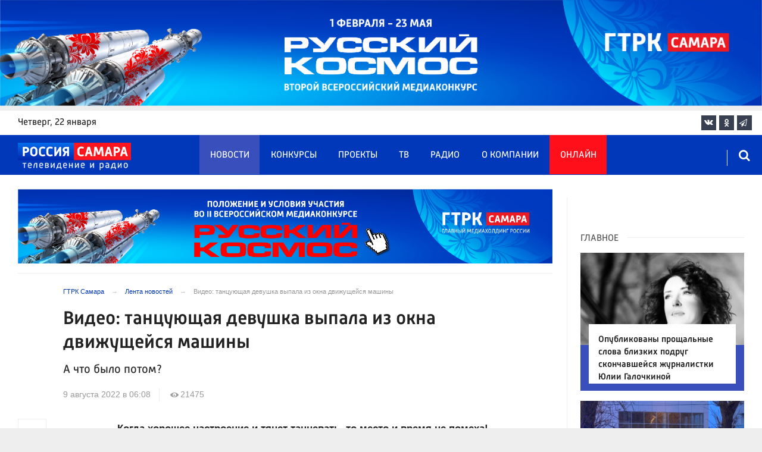

--- FILE ---
content_type: text/html; charset=UTF-8
request_url: https://tvsamara.ru/news/davaite-potancuem-na-avtomobilnoi-trasse-devushka-vypala-iz-okna/
body_size: 24280
content:
<!DOCTYPE html>
<html class="no-js" lang="ru-RU" dir="ltr">
    <head>
        <meta charset="UTF-8">
        <meta http-equiv="X-UA-Compatible" content="IE=edge">
        <meta name="viewport" content="width=device-width, initial-scale=1.0">
		<meta http-equiv="x-dns-prefetch-control" content="on">
		<meta name="google-site-verification" content="WNwpieCYyVrYAIaz4J6YPKqjjyvIM2yvlMb0WeXztpo" />
		<meta name="wmail-verification" content="e5b1b1d030f8bb1b9bf2440cbbc2bc57" />
		<meta name="robots" content="index, follow, max-image-preview:large">
		<title>Темпераментная девушка вывались из автомобиля во время движения</title>
				<link rel="dns-prefetch" href="https://mc.yandex.ru/">
		<link rel="dns-prefetch" href="https://st.top100.ru/">
		<link rel="dns-prefetch" href="https://yastatic.net/">
		<link rel="dns-prefetch" href="https://mediametrics.ru/">
		<link rel="dns-prefetch" href="https://vk.com/">
				<link rel="dns-prefetch" href="https://graph.facebook.com/">
		<link rel="dns-prefetch" href="https://connect.ok.ru/">
				<link rel="dns-prefetch" href="https://st.yandexadexchange.net/">
		<link rel="preconnect" href="https://an.yandex.ru/" crossorigin>
				<link rel="preconnect" href="https://mc.yandex.ru/" crossorigin>
		<link rel="preconnect" href="https://st.top100.ru/" crossorigin>
		<link rel="preconnect" href="https://yastatic.net/" crossorigin>
		<link rel="preconnect" href="https://mediametrics.ru/" crossorigin>
		<link rel="preconnect" href="https://vk.com/" crossorigin>
		<link rel="preconnect" href="https://graph.facebook.com/" crossorigin>
		<link rel="preconnect" href="https://connect.ok.ru/" crossorigin>
				<link rel="alternate" type="application/rss+xml" title="RSS" href="/rss/" />
		<link rel="apple-touch-icon" href="/apple-touch-icon.png">
        <link rel="manifest" href="/site.webmanifest?t=1209069">
        <meta name="theme-color" content="#0038b9">
        <meta name="csrf-param" content="_csrf-frontend">
<meta name="csrf-token" content="r8Aes1dLBhho4qd_CE70bDx2r_62KQx65bupPv5xiaD3uFeLYxNLUxuzyDlBOIQ4bxvXr-lxVk2Ki_oNmUS7xw==">
				<link rel="preload" href="https://tvsamara.ru/fonts/Russia-Medium.woff" as="font" type="font/woff" crossorigin="anonymous">
		<link rel="preload" href="https://tvsamara.ru/fonts/Russia.woff" as="font" type="font/woff" crossorigin="anonymous">
				<link rel="preload" href="https://tvsamara.ru/fonts/icos.woff2?18417597" as="font" type="font/woff" crossorigin="anonymous">
		<link rel="preload" href="https://tvsamara.ru/_compiled/346d166fb17e5b87d1ab034157b736a9.css?t=1209071" as="style">
		<link rel="preload" href="https://tvsamara.ru/_compiled/91445fe3a17f6d7477351b1d6531c980_2.js?t=1209071" as="script">
		<link rel="preload" href="https://tvsamara.ru/js/pwa.js" as="script">
		<link rel="preload" href="https://tvsamara.ru/_compiled/4c75014d2585e6faec26d874e11988aa_2.js?t=1209068" as="script">
				<script src="/js/pwa.js"></script>
        <meta name="description" content="Когда хорошее настроение и тянет танцевать, то место и время не помеха! Молодая девушка решила динамично подвигаться прямо в движущемся автомобиле, но оказалась на асфальте.">
<meta name="keywords" content="новости Самары, новости самарской области, в каком городе девушка выпала из автомобиля, когда девушка выпала из машины, что с девушкой , кто был за рулём автомобиля">
<meta name="fb:app_id" content="449768065469871">
<meta property="og:title" content="Видео: танцующая девушка выпала из окна движущейся машины">
<meta property="og:site_name" content="ГТРК Самара">
<meta property="og:url" content="https://tvsamara.ru/news/davaite-potancuem-na-avtomobilnoi-trasse-devushka-vypala-iz-okna/">
<meta property="og:type" content="website">
<meta property="og:locale" content="ru_RU">
<meta property="og:description" content="А что было потом?">
<meta property="og:image" content="https://tvsamara.ru/img/home.jpg">
<meta property="og:image:width" content="624">
<meta property="og:image:height" content="350">
<meta property="article:published_time" content="2022-08-09T06:08:05+04:00">
<meta property="twitter:card" content="summary_large_image">
<meta property="twitter:title" content="Видео: танцующая девушка выпала из окна движущейся машины">
<meta property="twitter:description" content="А что было потом?">
<meta property="twitter:url" content="https://tvsamara.ru/news/davaite-potancuem-na-avtomobilnoi-trasse-devushka-vypala-iz-okna/">
<meta property="twitter:image" content="https://tvsamara.ru/img/home.jpg">
<link href="https://tvsamara.ru/news/davaite-potancuem-na-avtomobilnoi-trasse-devushka-vypala-iz-okna/" rel="canonical">
<link href="https://tvsamara.ru/amp/davaite-potancuem-na-avtomobilnoi-trasse-devushka-vypala-iz-okna/" rel="amphtml">
<link href="https://tvsamara.ru/_compiled/346d166fb17e5b87d1ab034157b736a9.css?t=1209077" rel="stylesheet">
<script src="https://tvsamara.ru/_compiled/91445fe3a17f6d7477351b1d6531c980_2.js?t=1209071"></script>		<script type="application/ld+json">
{
    "@context": "https://schema.org",
    "@type": "NewsArticle",
    "mainEntityOfPage": {
        "@type": "WebPage",
        "@id": "https://tvsamara.ru/news/davaite-potancuem-na-avtomobilnoi-trasse-devushka-vypala-iz-okna/"
    },
    "headline": "Видео: танцующая девушка выпала из окна движущейся машины",
    "datePublished": "2022-08-09T06:08:05+04:00",
    "dateModified": "2022-08-09T06:08:05+04:00",
    "publisher": {
        "@type": "Organization",
        "name": "ГТРК Самара",
        "logo": {
            "@type": "ImageObject",
            "url": "https://tvsamara.ru/img/logo_lit.png"
        }
    },
    "author": {
        "@type": "Organization",
        "name": "ГТРК Самара"
    },
    "image": {
        "@type": "ImageObject",
        "url": "https://tvsamara.ru/img/home.jpg",
        "width": "624",
        "height": "350"
    },
    "description": "А что было потом?"
}
</script>		        <!--[if IE 7]>
            <link rel="stylesheet" href="/css/icos-ie7.css">
        <![endif]-->


        <!-- Global site tag (gtag.js) - Google Analytics -->
        <script async src="https://www.googletagmanager.com/gtag/js?id=UA-113323277-1"></script>
        <script>
          window.dataLayer = window.dataLayer || [];
          function gtag(){dataLayer.push(arguments);}
          gtag('js', new Date());

          gtag('config', 'UA-113323277-1');
        </script>
		
		
        
				<script>window.yaContextCb = window.yaContextCb || []</script>
		<script src="https://yandex.ru/ads/system/context.js" async></script>
		<script>
		function isLocalStorageAvailable(){
			var test = 'test';
			try {
				localStorage.setItem(test, test);
				localStorage.removeItem(test);
				return true;
			} catch(e) {
				return false;
			}
		}
		</script>
    </head>
    <body class="adv-off" >
	
	

	    		    <!-- Yandex.Metrika counter -->
	<script type="text/javascript">
		(function(m,e,t,r,i,k,a){m[i]=m[i]||function(){(m[i].a=m[i].a||[]).push(arguments)};
		m[i].l=1*new Date();k=e.createElement(t),a=e.getElementsByTagName(t)[0],k.async=1,k.src=r,a.parentNode.insertBefore(k,a)})
		(window, document, "script", "https://mc.yandex.ru/metrika/tag.js", "ym");


		 ym(47490502, "init", {
				clickmap:true,
				trackLinks:true,
				accurateTrackBounce:true,
				webvisor:true
		   });
		   
		ym(55382026, "init", {
				clickmap:true,
				trackLinks:true,
				accurateTrackBounce:true,
				webvisor:false,
				ecommerce: "dataLayer"
		   });


	</script>
	<noscript>
	  <div>
		<img src="https://mc.yandex.ru/watch/55382026?ut=noindex" style="position:absolute; left:-9999px;" alt="" />
		<img src="https://mc.yandex.ru/watch/47490502?ut=noindex" style="position:absolute; left:-9999px;" alt="" />
	  </div>
	</noscript>
	<!-- /Yandex.Metrika counter -->
    
                		
		<!--AdFox START-->
		<!--yandex_vgtrk-rsya-->
		<!--Площадка: ГТРК "Самара" Самара| https://tvsamara.ru / Сквозной / промер-->
		<!--Категория: <не задана>-->
		<!--Тип баннера: 1x1-->
		<div id="adfox_174237994782142584"></div>
		<script>
		window.yaContextCb.push(()=>{
			Ya.adfoxCode.create({
				ownerId: 707734,
				containerId: 'adfox_174237994782142584',
				params: {
					p1: 'dgtnw',
					p2: 'frfe'
				}
			})
		})

		</script>
        <!-- wrapper START -->
        <div class="wrapper" data-sticky-container>
                        <!-- container START -->
            <div class="container">
			
	
				<!-- adv-top-row START -->
                <div class="row basic-row adv-top-row text-center">
                    <div class="adv-fullwidth">
                        <div class="adv-fullwidth-content banner-top-fix">
                            
<div class="adv margin-bottom-0 padding-right-0">
    <div id="slider-banner-15" class="glide slider slider-noml">
        <div class="glide__track" data-glide-el="track">
            <ul class="glide__slides text-left">
                            <li class="glide__slide">
                        <div class="adv mx-auto col-md-12">
                <div id="banner-15" class="banner-common">
                    <img class="" src="https://tvsamara.ru/media/banners/2026/01/mNHRUhYWusEFMhZj0AMn6G0L2F2Qgx-o.png" alt="" loading="lazy">                </div>
            </div>
                            </li>
                        </ul>
        </div>
		    </div>
</div>




                        </div>
                    </div>
                </div>
                <!-- adv-top-row END -->
				
				
				
                                <!-- header START -->
                <header>					
                    <!-- bar-specials START -->
                    <div class="row basic-row bar-weather-date bg-white" id="sp-projects">
						<!-- special projects START -->
						<div class="large-3 show-for-large columns padding-right-0 specials-hide">
								<div class="b-date relative float-left"><span>четверг</span>, 22 января</div>
														</div>
						<div class="large-6 medium-8 small-12 columns no-mar-left padding-left-2 hide-for-small-only" id="sp-projects">
																						</div>
						<!-- special projects END -->
                        <!-- social icons START -->
                        <div class="large-3 medium-4 columns hide-for-small-only padding-right-0">
                            <ul class="menu menu-social menu-social-head float-right margin-right-0">
                                <li class="relative nav-item sl-vk">
                                    <a class="nav-link external" href="https://vk.com/gtrksamara"><i class="ico-vk"></i></a>
                                </li>
								                                <li class="relative nav-item sl-ok">
                                    <a class="nav-link external" href="https://www.ok.ru/gtrksamara63"><i class="ico-odnoklassniki-1"></i></a>
                                </li>
                                								                                <li class="relative nav-item sl-tg">
                                    <a class="nav-link external" href="https://t.me/gtrksamara"><i class="ico-telegram-empty"></i></a>
                                </li>
								                                <li class="relative nav-item sl-rss social-hide">
                                    <a class="nav-link external" href="/rss/"><i class="ico-rss-1"></i></a>
                                </li>
                                                           </ul>
                        </div>
                        <!-- social icons END -->
                    </div>
                    <!-- bar-specials END -->
                    
                                        
                    <!-- logo and main menu START -->
                    <div class="row basic-row nav-row bg-blue set-d">
						<div class="row"  data-sticky-container>
						<div class="st-header" data-sticky data-sticky-on="small" data-check-every="0" data-options="marginTop:0;" data-top-anchor="set-menu">
							<!-- menu START -->
							<div class="columns large-7 medium-8 small-1 large-push-3 medium-push-3 small-push-12 margin-v2-left margin-right-0 padding-left-0 padding-right-0">
								<nav class="menu-main">
									<div class="toggle-nav">
										<span></span>
										<span></span>
										<span></span>
									</div>
									
									<div class="nav-mobile">
									<ul class="menu top-menu nav-fill sub"><li class="is-dropdown active"><a href="/news/" class="nav-link" data-title="Новости">Новости</a></li>
<li class="is-dropdown"><a href="/contests/" class="nav-link" data-title="Конкурсы">Конкурсы</a></li>
<li class="is-dropdown hide-for-medium-only"><a href="/projects/" class="nav-link" data-title="Проекты">Проекты</a></li>
<li class="is-dropdown"><a href="/programs/" class="nav-link" data-title="ТВ">ТВ</a>
<ul class="large-scrollable-wrapper large-scrollable-menu dragscroll large-scrollable-line">
<li class="nav-item"><a href="/programs/tv/128/" class="nav-link" data-title="Вести. Местное время">Вести. Местное время</a></li>
<li class="nav-item"><a href="/programs/" class="nav-link" data-title="Передачи">Передачи</a></li>
</ul>
</li>
<li class="is-dropdown"><a href="/radio/" class="nav-link" data-title="Радио">Радио</a></li>
<li class="is-dropdown"><a href="/contacts/" class="nav-link" data-title="О компании">О компании</a>
<ul class="large-scrollable-wrapper large-scrollable-menu dragscroll large-scrollable-line double-grid">
<li class="is-dropdown head-menu"><a href="#" class="nav-link" data-title="Каналы">Каналы</a></li>
<li class="is-dropdown"><a href="/channels/russia-1/" class="nav-link" data-title="Россия 1">Россия 1</a></li>
<li class="nav-item"><a href="/channels/russia-24/" class="nav-link" data-title="Россия 24">Россия 24</a></li>
<li class="nav-item"><a href="/channels/samara-24/" class="nav-link" data-title="Самара 24">Самара 24</a></li>
<li class="empty-item hide-for-medium-only"><a href="#" class="nav-link" data-title=""></a></li>
<li class="empty-item hide-for-medium-only"><a href="#" class="nav-link" data-title=""></a></li>
<li class="show-for-medium-only special-item"><a href="/online/" class="nav-link" data-title="Онлайн">Онлайн</a></li>
<li class="show-for-medium-only"><a href="/projects/" class="nav-link" data-title="Проекты">Проекты</a></li>
<li class="is-dropdown head-menu"><a href="#" class="nav-link" data-title="Радио">Радио</a></li>
<li class="nav-item"><a href="/channels/mayak/" class="nav-link" data-title="Радио Маяк">Радио Маяк</a></li>
<li class="nav-item"><a href="/channels/radio-rossii/" class="nav-link" data-title="Радио России">Радио России</a></li>
<li class="nav-item"><a href="/channels/vesti-fm/" class="nav-link" data-title="Вести FM">Вести FM</a></li>
<li class="empty-item"><a href="#" class="nav-link" data-title=""></a></li>
<li class="empty-item"><a href="#" class="nav-link" data-title=""></a></li>
<li class="is-dropdown"><a href="/about/" class="nav-link" data-title="История компании">История компании</a></li>
<li class="is-dropdown"><a href="/gtrk-news/" class="nav-link" data-title="Новости компании">Новости компании</a></li>
<li class="is-dropdown"><a href="/authors/" class="nav-link" data-title="Редакция">Редакция</a></li>
<li class="is-dropdown"><a href="/guest-book/" class="nav-link" data-title="Гостевая книга">Гостевая книга</a></li>
<li class="is-dropdown"><a href="/contacts/" class="nav-link" data-title="Контакты">Контакты</a></li>
<li class="is-dropdown"><a href="/to-advertiser/" class="nav-link" data-title="Рекламодателям ">Рекламодателям </a></li>
</ul>
</li>
<li class="hide-for-medium-only special-item"><a href="/online/" class="nav-link" data-title="Онлайн">Онлайн</a></li>
<li class="mobile-hl">Мы в соцсетях</li>
<li class="show-for-small-only mobile-soc sl-vk"><a href="https://vk.com/gtrksamara" target="_blank" class="nav-link"><i class="ico-vk"></i> ВКонтакте</a></li>
<li class="show-for-small-only mobile-soc sl-ok"><a href="https://www.ok.ru/gtrksamara63" target="_blank" class="nav-link"><i class="ico-odnoklassniki-1"></i> Одноклассники</a></li>
<li class="show-for-small-only mobile-soc sl-yt"><a href="https://www.youtube.com/channel/UCEWO87GAkx20WBEwoud3dZw" target="_blank" class="nav-link"><i class="ico-youtube"></i> Youtube</a></li>
<li class="show-for-small-only mobile-soc sl-tg"><a href="https://t.me/gtrksamara" class="nav-link"><i class="ico-telegram-empty"></i> Telegram</a></li>
<li class="show-for-small-only mobile-soc mar-top-2 sl-rss"><a href="/rss/" target="_blank" class="nav-link"><i class="ico-rss-1"></i> RSS</a></li></ul>									</div>
									
								</nav>
								
							

								
								
							</div>
                            <!-- menu END -->
							
							
							<!-- logo START -->
                            <div class="columns small-9 medium-3 large-3 large-pull-7 medium-pull-8">
                                <div class="top-logo">
                                    <div class="logo-block relative">
																				                                        <a href="/">
                                            <span>ГТРК Самара</span>                                        </a>
                                    </div>
                                </div>
                            </div>
                            <!-- logo END -->
							
							<!-- subscribe and search START -->
                            <!--<div class="columns small-1 large-3 medium-1 no-mar-right relative">-->
							<div class="columns small-1 large-1 medium-1 margin-v2-right relative">
                                								                                <div class="menu-search relative">
                                    <form id="searchbox" class="searchbox float-right" method="get" action="/search/results/">
                                        <input type="search" placeholder="Введите слово для поиска..." name="keywords" class="searchbox-input" onkeyup="buttonUp();" required>
                                        <input type="submit" class="searchbox-submit" value="&#59485;">
                                        <button class="close-button searchbox-close" aria-label="Close alert" type="button">
                                            <span aria-hidden="true">&times;</span>
                                        </button>
                                        <span class="searchbox-icon"><i class="ico ico-search"></i></span>
                                    </form>
                                </div>
                            </div>
                            <!-- subscribe and search END -->
							


                            
                            
                        </div>
												</div>
                    </div>
					                    <!-- logo and main menu END -->
                </header>
                <!-- header END -->                <!-- main block START -->
                <div class="row basic-row bg-white hide-with-menu">
                    <div class="columns large-12 small-12 content-default bg-white">
												
                        <!-- section-news-full START -->
                        <section class="top-news section-news-full row border-bottom">
                        
<!-- news-full START -->
<article class="columns large-9 medium-12 small-12 news-full margin-top-1 padding-v1-right border-right eqh">
	<div class="adv__horizontal adv_fullpage text-center">               
		
<div class="adv mx-auto col-md-12">
		
		<div id="banner-ngLfKpzdVLrp" class="banner-top">
			<a class="" href="https://tvsamara.ru/contests/flagman-glavnogo-mediakholdinga-rossii-gtrk-samara-otkryvaet-novuyu-stranicu-russkogo/" target="_blank"><img class="" src="https://tvsamara.ru/media/banners/2026/01/t21ZFsJilVMfVV72We-eomyOclvOaEA5.png" alt=""></a>		</div>
	</div>	</div>
	<ul class="breadcrumbs columns large-10 large-offset-1 medium-11 medium-offset-1 small-12 hide-for-small-only" itemscope itemtype="http://schema.org/BreadcrumbList"><li itemprop='itemListElement' itemscope itemtype='http://schema.org/ListItem'><a href="https://tvsamara.ru/" itemprop="item"><span itemprop='name'>ГТРК Самара</span></a><meta itemprop='position' content='1' /></li><li itemprop='itemListElement' itemscope itemtype='http://schema.org/ListItem'><a href="https://tvsamara.ru/news/" itemprop="item"><span itemprop='name'>Лента новостей</span></a><meta itemprop='position' content='2' /></li><li class="active">Видео: танцующая девушка выпала из окна движущейся машины</li>
</ul>    	
	
    <div class="clearfix"></div>
	

    <div class="large-10 large-offset-1 medium-11 medium-offset-1 small-12 columns news-headline">
		
				
        <h1 class="news-title">Видео: танцующая девушка выпала из окна движущейся машины</h1>				<h2 class="news-title padding-v1-top">А что было потом?</h2>
		    </div>

    <div class="clearfix"></div>

    <div class="large-11 large-offset-1 medium-11 medium-offset-1 columns meta-info">
        
                <span class="meta-date"><!--<i class="ico ico-clock"></i> --><time>9 августа 2022 в 06:08</time></span>
        <span class="meta-views"><i class="ico ico-eye-1"></i> 21475</span>

    </div>

    <div class="clearfix"></div>

    <div class="large-12 columns padding-0">
        <div class="news-figure padding-bottom-1">
            
			            <div class="clearfix"></div>
        </div>




        <div class="clearfix" id="set-menu"></div>



        <div class="large-1 medium-1 small-12 columns share-container">
			<div class="news-share margin-left-0 margin-right-0 margin-bottom-2 padding-right-0">
				<style>
.news-share .is-stuck{margin-top: 3.5em!important;}
</style>
            <ul class="sticky social-share margin-left-0" data-sticky-on="small" data-sticky data-top-anchor="news-text:top" data-btm-anchor="news-text:bottom">
                <!--<li class="all-share hide-for-small-only">
                    <a href="#">-->
                        <span class="share-count-cm" data-count="" data-social="cm"></span>
                    <!--</a>
                </li>-->
				
				<li class="vk-share">
                    <a href="javascript:sharePopup('http://vk.com/share.php?url=https://tvsamara.ru/news/davaite-potancuem-na-avtomobilnoi-trasse-devushka-vypala-iz-okna/&amp;title=Видео: танцующая девушка выпала из окна движущейся машины&amp;description=Видео: танцующая девушка выпала из окна движущейся машины&amp;image=https://tvsamara.ru/img/home.jpg')">
                        <i class="ico ico-vk"></i>
                        <span class="share-count" data-count="" data-social="vk"></span>
                    </a>
                </li>
				                <li class="ok-share">
                    <a href="javascript:sharePopup('https://connect.ok.ru/dk?st.cmd=WidgetSharePreview&amp;st.shareUrl=https://tvsamara.ru/news/davaite-potancuem-na-avtomobilnoi-trasse-devushka-vypala-iz-okna/&amp;title=Видео: танцующая девушка выпала из окна движущейся машины')">
                        <i class="ico ico-odnoklassniki-1"></i>
                        <span class="share-count" data-count="" data-social="ok"></span>
                    </a>
                </li>
				<li class="tg-share">
                    <a href="javascript:sharePopup('https://t.me/share/url?url=https://tvsamara.ru/news/davaite-potancuem-na-avtomobilnoi-trasse-devushka-vypala-iz-okna/');">
						<i class="ico ico-telegram"></i>
					</a>
                </li>
				            </ul>			</div>
        </div>

        <div class="large-9 large-offset-1 medium-10 medium-offset-1 small-12 columns news-text" id="news-text">
							<div class="lead">
							</div>
				
            <p><strong>Когда хорошее настроение и тянет танцевать, то место и время не помеха! Молодая девушка решила динамично подвигаться прямо в движущемся автомобиле, но внезапно оказалась на асфальте.</strong></p>

<p>В социальных сетях быстро распространилось видео, на котором девушка зажигательно танцует и не где-нибудь, а прямо в автомобиле. Разумеется, пассажирка в полный рост не уместилась, потому ей пришлось часть корпуса высунуть из окна. Похоже, это не смутило и водителя, так как он продолжил движение по трассе. Однако&nbsp;горе-танцовщица&nbsp;не рассчитала и кубарем вывалилась&nbsp;из авто промо на трассу. Всё происходящее засняла камера сзади едущей машины.&nbsp;</p>

<div class="responsive-embed"><iframe allow="autoplay; encrypted-media; fullscreen; picture-in-picture" allowfullscreen="1" frameborder="0" height="360" src="https://vk.com/video_ext.php?oid=-33344798&amp;id=456251227&amp;hash=c88e0798a63b1a3a" width="640"></iframe></div>

<p>Видео&nbsp;vk.com/ ЧП &nbsp;Самара</p>

<p>К счастью, темпераментная&nbsp;девушка&nbsp;отделалась. Более того она на своих ногах смогла догнать машину в которой танцевали. Все события происходили на трасса Махачкалы. А вот в Самаре действительно можно было потанцевать в субботу, потому что выезд из города сковала <a href="http://tvsamara.ru/news/vse-khotyat-na-prirodu-ogromnaya-probka-skovala-vyezd-iz-samary-v-subbotu-6-avgusta-2022/">пробка.</a>&nbsp;&nbsp;</p>

<p>Причиной неординарных поступков может быть и жара, она пагубно влияет на состояние людей. Как сообщают синоптики пекло будет продолжаться, но и облегчение ждать недолго. Что будет с погодой читайте по <a href="http://tvsamara.ru/news/zhara-i-zasukha-samarcam-rasskazali-kakaya-pogoda-ozhidaetsya-na-vykhodnykh-6-7-avgusta/">ссылке.&nbsp;</a></p>

<p>А вот жителям 35 домов в Самаре придётся особенно худо. У них отключат в жару холодную воду. Список обезвоженных можно узнать <a href="http://tvsamara.ru/news/v-samare-zhilye-doma-ostavyat-bez-kholodnoi-vody-9-i-10-avgusta/">здесь.&nbsp;</a></p>

<p>7 августа &mdash; день успения великой девы Анны &mdash; матери Пресвятой Богородицы и бабушки Иисуса Христа, в простонародье &mdash; Анна Летняя.&nbsp;Как гласит библия, дочь Вифлеемского священника Анна Галилейская прожила в браке с Иокамимом около 50 лет, но так и не родила детей. И тогда ее муж ушел в пустыню и усердно молился там.Однажды обоим супругам явился ангел и возвестил о скором рождении дочери. Спустя время родилась девочка, которую назвали Марией, и которой суждено было произвести на свет Спасителя. Что категорически нельзя делать 7 августа, чтобы не упустить удачу, читайте <a href="http://tvsamara.ru/news/narodnye-primety-7-avgusta-chto-nelzya-delat-v-den-uspeniya-velikoi-devy-anny-chtoby-ne/">тут.</a>&nbsp;</p>
			
			<script type="text/javascript">
				(function(w, d, n, s, t) {
					w[n] = w[n] || [];
					w[n].push(function() {
						Ya.Context.AdvManager.render({
							blockId: "R-A-328213-6",
							renderTo: "yandex_rtb_R-A-328213-6",
							async: true
						});
					});
					t = d.getElementsByTagName("script")[0];
					s = d.createElement("script");
					s.type = "text/javascript";
					s.src = "//an.yandex.ru/system/context.js";
					s.async = true;
					t.parentNode.insertBefore(s, t);
				})(this, this.document, "yandexContextAsyncCallbacks");
			</script>
			
        </div>
        
        <div class="clearfix"></div>


        <div class="large-9 large-offset-2 medium-9 medium-offset-2 small-12 columns news-meta-bottom">
						<div class="news-mb-block padding-top-1">
				<ul class="meta-section menu columns large-12 medium-12 small-12">
					<li><a href="https://tvsamara.ru/sections/incidents/">Происшествия</a></li>				</ul>
			</div>
						            

                


        </div>


        <div class="clearfix"></div>
		
				<div class="second-news large-9 large-offset-2 medium-9 medium-offset-2 small-12 columns other-news other-article">
			<h3 class="block-title block-title-lite">Ещё по теме</h3>
            				<div>
					<a href="https://tvsamara.ru/news/narodnye-primety-7-avgusta-chto-nelzya-delat-v-den-uspeniya-velikoi-devy-anny-chtoby-ne/">
						<div class="media-object media-simple">
							<div class="media-object-section large-3 medium-4 small-12">
								<div class="thumbnail">
																</div>
							</div>
							<div class="media-object-section large-9 medium-8 small-12 news-title">
								<h4 class="headline">Народные приметы: Анна Летняя. Не ешьте этого 7 августа, если не хотите лишиться достатка</h4>
								<p class="lead">Советы народного календаря </p>
								<div class="meta-info">
									<span class="meta-date">7 августа 2022</span>
								</div>
							</div>
						</div>
					</a>
				</div>
								<div>
					<a href="https://tvsamara.ru/news/v-vodakh-samarskogo-regiona-zametili-milogo-zverka/">
						<div class="media-object media-simple">
							<div class="media-object-section large-3 medium-4 small-12">
								<div class="thumbnail">
																</div>
							</div>
							<div class="media-object-section large-9 medium-8 small-12 news-title">
								<h4 class="headline">В водах Самарской области заметили милого зверька </h4>
								<p class="lead">Запись разместили в социальных сетях</p>
								<div class="meta-info">
									<span class="meta-date">8 августа 2022</span>
								</div>
							</div>
						</div>
					</a>
				</div>
								<div>
					<a href="https://tvsamara.ru/news/vorobei-posle-salona-krasoty-v-seti-gadayut-chto-za-pticu-nashli-v-samare/">
						<div class="media-object media-simple">
							<div class="media-object-section large-3 medium-4 small-12">
								<div class="thumbnail">
																</div>
							</div>
							<div class="media-object-section large-9 medium-8 small-12 news-title">
								<h4 class="headline">"Воробей после салона красоты": в сети гадают, что за птицу нашли в Самаре</h4>
								<p class="lead">Оказалось, что в городе это не частый гость</p>
								<div class="meta-info">
									<span class="meta-date">6 августа 2022</span>
								</div>
							</div>
						</div>
					</a>
				</div>
								<div>
					<a href="https://tvsamara.ru/news/anomalnaya-zhara-v-samarskoi-oblasti-vykhodit-na-svoi-pik/">
						<div class="media-object media-simple">
							<div class="media-object-section large-3 medium-4 small-12">
								<div class="thumbnail">
																</div>
							</div>
							<div class="media-object-section large-9 medium-8 small-12 news-title">
								<h4 class="headline">7 августа 2022 года станет самым жарким днём августа</h4>
								<p class="lead">Подробности </p>
								<div class="meta-info">
									<span class="meta-date">7 августа 2022</span>
								</div>
							</div>
						</div>
					</a>
				</div>
								<div>
					<a href="https://tvsamara.ru/news/nochyu-6-avgusta-v-samarskom-kurumoche-ekstrenno-prizemlilsya-samolet-sledovavshii-iz/">
						<div class="media-object media-simple">
							<div class="media-object-section large-3 medium-4 small-12">
								<div class="thumbnail">
																</div>
							</div>
							<div class="media-object-section large-9 medium-8 small-12 news-title">
								<h4 class="headline">В Самаре экстренно сел самолет, летевший в Таджикистан</h4>
								<p class="lead">Узнали причину</p>
								<div class="meta-info">
									<span class="meta-date">6 августа 2022</span>
								</div>
							</div>
						</div>
					</a>
				</div>
								<div>
					<a href="https://tvsamara.ru/news/vse-khotyat-na-prirodu-ogromnaya-probka-skovala-vyezd-iz-samary-v-subbotu-6-avgusta-2022/">
						<div class="media-object media-simple">
							<div class="media-object-section large-3 medium-4 small-12">
								<div class="thumbnail">
																</div>
							</div>
							<div class="media-object-section large-9 medium-8 small-12 news-title">
								<h4 class="headline">Видео: огромная пробка сковала выезд из Самары в субботу 6 августа 2022 года</h4>
								<p class="lead">В бегстве от аномальной жары</p>
								<div class="meta-info">
									<span class="meta-date">6 августа 2022</span>
								</div>
							</div>
						</div>
					</a>
				</div>
				        </div>
				
		<div class="clearfix"></div>

                
        
                <div class="large-12 medium-12 small-12 columns padding-left-0 padding-right-2 news-similar">
            
        </div>

        <div class="clearfix"></div>
        
        
        <div class="large-12 medium-12 small-12 columns padding-left-0 padding-right-2 news-similar border-top">
			<div class="margin-bottom-1">
<div class="adv mx-auto col-md-12">
			 <!-- SMI2 -->
<div id="unit_94012"><a href="http://smi2.ru/" >Новости СМИ2</a></div>
				<script type="text/javascript" charset="utf-8">
				  (function() {
				    var sc = document.createElement('script'); sc.type = 'text/javascript'; sc.async = true;
				    sc.src = '//smi2.ru/data/js/94012.js'; sc.charset = 'utf-8';
				    var s = document.getElementsByTagName('script')[0]; s.parentNode.insertBefore(sc, s);
				  }());
				</script>
            <!-- SMI2 -->	</div></div>
			<div class=""></div>
			<div class=""></div>
        </div>

        <div class="clearfix"></div>

        

<div class="second-news row large-12 medium-12 small-12 padding-right-2 columns other-news">
    
    <h3 class="block-title block-title-lite">Читайте также</h3>
	<div class="row small-up-1 medium-up-2 large-up-2" id="n-similar">
    	
		<div class="column column-block">
            <a href="https://tvsamara.ru/news/v-samare-prodayut-krymskii-kamen-udachi-s-detskimi-risunkami/">

                <div class="media-object media-simple">
                    <div class="media-object-section large-6 medium-6 small-12">
                        <div class="thumbnail hover-image">
                            
<img class="img-responsive" src="https://tvsamara.ru/i/70/70e15aeda8b8d4a7f019dd4761615be9.jpg" alt="В Самаре продают крымский «Камень удачи» с детскими рисунками за 45 000 рублей" loading="lazy">                        </div>
                    </div>
                    <div class="media-object-section large-6 medium-6 small-12 news-title">
                        <h4 class="headline">В Самаре продают крымский «Камень удачи» с детскими рисунками за 45 000 рублей</h4>
                                            </div>
                </div>
            </a>
        </div>
        	
		<div class="column column-block">
            <a href="https://tvsamara.ru/news/v-samare-otkrylsya-novyi-katok-u-nekrasovskogo-spuska/">

                <div class="media-object media-simple">
                    <div class="media-object-section large-6 medium-6 small-12">
                        <div class="thumbnail hover-image">
                            
<img class="img-responsive" src="https://tvsamara.ru/i/d9/d97642b1062d52d8dbc1f192b7d0ebfb.jpg" alt="В Самаре открылся новый каток на набережной у Некрасовского спуска" loading="lazy">                        </div>
                    </div>
                    <div class="media-object-section large-6 medium-6 small-12 news-title">
                        <h4 class="headline">В Самаре открылся новый каток на набережной у Некрасовского спуска</h4>
                                            </div>
                </div>
            </a>
        </div>
        	
		<div class="column column-block">
            <a href="https://tvsamara.ru/news/v-samare-zagruzhennost-dorog-dostigla-do-9-ballov/">

                <div class="media-object media-simple">
                    <div class="media-object-section large-6 medium-6 small-12">
                        <div class="thumbnail hover-image">
                            
<img class="img-responsive" src="https://tvsamara.ru/i/e8/e86940ce1165b287422f03939a6eee63.jpg" alt="Девятибалльные пробки парализовали Самару 21 января" loading="lazy">                        </div>
                    </div>
                    <div class="media-object-section large-6 medium-6 small-12 news-title">
                        <h4 class="headline">Девятибалльные пробки парализовали Самару 21 января</h4>
                                            </div>
                </div>
            </a>
        </div>
        	
		<div class="column column-block">
            <a href="https://tvsamara.ru/news/v-samare-proiskhodit-reorganizaciya-16-ti-municipalnykh-ban/">

                <div class="media-object media-simple">
                    <div class="media-object-section large-6 medium-6 small-12">
                        <div class="thumbnail hover-image">
                            
<img class="img-responsive" src="https://tvsamara.ru/i/8c/8c8c9a741178d595458a0988f06b5864.jpg" alt="В Самаре планируют приватизировать 7 муниципальных бань после реорганизации" loading="lazy">                        </div>
                    </div>
                    <div class="media-object-section large-6 medium-6 small-12 news-title">
                        <h4 class="headline">В Самаре планируют приватизировать 7 муниципальных бань после реорганизации</h4>
                                            </div>
                </div>
            </a>
        </div>
        	
		<div class="column column-block">
            <a href="https://tvsamara.ru/news/molilas-za-tebya-v-samare-skonchalas-izvestnaya-zhurnalistka-i-izdatel-yuliya-galochkina/">

                <div class="media-object media-simple">
                    <div class="media-object-section large-6 medium-6 small-12">
                        <div class="thumbnail hover-image">
                            
<img class="img-responsive" src="https://tvsamara.ru/i/45/4504423b6a709a75a4e64dafb963ecee.jpeg" alt="Опубликованы прощальные слова близких подруг скончавшейся журналистки Юлии Галочкиной" loading="lazy">                        </div>
                    </div>
                    <div class="media-object-section large-6 medium-6 small-12 news-title">
                        <h4 class="headline">Опубликованы прощальные слова близких подруг скончавшейся журналистки Юлии Галочкиной</h4>
                                            </div>
                </div>
            </a>
        </div>
        	
		<div class="column column-block hide-for-small-only">
            <a href="https://tvsamara.ru/news/skorostnoi-poezd-lastochka-stolknulsya-s-legkovushkoi-v-samarskoi-oblasti/">

                <div class="media-object media-simple">
                    <div class="media-object-section large-6 medium-6 small-12">
                        <div class="thumbnail hover-image">
                            
<img class="img-responsive" src="https://tvsamara.ru/i/d6/d60d0d196c86a207940fc97376e8dfe2.jpg" alt="В Самарской области скоростной электропоезд «Ласточка» столкнулся с автомобилем" loading="lazy">                        </div>
                    </div>
                    <div class="media-object-section large-6 medium-6 small-12 news-title">
                        <h4 class="headline">В Самарской области скоростной электропоезд «Ласточка» столкнулся с автомобилем</h4>
                                            </div>
                </div>
            </a>
        </div>
        	
		<div class="column column-block hide-for-small-only">
            <a href="https://tvsamara.ru/news/v-samare-shest-zhenshin-privlecheny-k-ugolovnoi-otvetstvennosti-za-obman-s-materinskim/">

                <div class="media-object media-simple">
                    <div class="media-object-section large-6 medium-6 small-12">
                        <div class="thumbnail hover-image">
                            
<img class="img-responsive" src="https://tvsamara.ru/i/33/33e0de7982c4cbc3a24ed9ddcb9fc2cc.jpg" alt="В Самаре 6 женщин придумали 8 детей для маткапитала на 4,2 млн рублей" loading="lazy">                        </div>
                    </div>
                    <div class="media-object-section large-6 medium-6 small-12 news-title">
                        <h4 class="headline">В Самаре 6 женщин придумали 8 детей для маткапитала на 4,2 млн рублей</h4>
                                            </div>
                </div>
            </a>
        </div>
        	
		<div class="column column-block hide-for-small-only">
            <a href="https://tvsamara.ru/news/na-novo-sadovoi-obrazovalas-ogromnaya-probka-iz-za-dtp/">

                <div class="media-object media-simple">
                    <div class="media-object-section large-6 medium-6 small-12">
                        <div class="thumbnail hover-image">
                            
<img class="img-responsive" src="https://tvsamara.ru/i/bd/bdeee593b0ca51523a0f04287811466b.jpg" alt="В Самаре ДТП на Ново-Садовой перекрыло движение напротив ЖК «Панорама»" loading="lazy">                        </div>
                    </div>
                    <div class="media-object-section large-6 medium-6 small-12 news-title">
                        <h4 class="headline">В Самаре ДТП на Ново-Садовой перекрыло движение напротив ЖК «Панорама»</h4>
                                            </div>
                </div>
            </a>
        </div>
        	
		<div class="column column-block hide-for-small-only">
            <a href="https://tvsamara.ru/news/v-samarskoi-oblasti-s-21-po-22-yanvarya-obyavili-rezhim-nmu-1-oi-stepeni-opasnosti/">

                <div class="media-object media-simple">
                    <div class="media-object-section large-6 medium-6 small-12">
                        <div class="thumbnail hover-image">
                            
<img class="img-responsive" src="https://tvsamara.ru/i/aa/aaa756d9e3e08b629606526447c946e9.jpg" alt="В Самарской области с 21 по 22 января объявили режим НМУ 1-ой степени опасности" loading="lazy">                        </div>
                    </div>
                    <div class="media-object-section large-6 medium-6 small-12 news-title">
                        <h4 class="headline">В Самарской области с 21 по 22 января объявили режим НМУ 1-ой степени опасности</h4>
                                            </div>
                </div>
            </a>
        </div>
        	
		<div class="column column-block hide-for-small-only">
            <a href="https://tvsamara.ru/news/knizhnye-magaziny-chitai-gorod-v-samare-mogut-zakryt-po-delu-o-propagande-lgbt/">

                <div class="media-object media-simple">
                    <div class="media-object-section large-6 medium-6 small-12">
                        <div class="thumbnail hover-image">
                            
<img class="img-responsive" src="https://tvsamara.ru/i/85/854a4630566b08ebcf49edf340226dc6.jpg" alt="В Самаре магазины «Читай-город» могут закрыть по делу о пропаганде нетрадиционных отношений" loading="lazy">                        </div>
                    </div>
                    <div class="media-object-section large-6 medium-6 small-12 news-title">
                        <h4 class="headline">В Самаре магазины «Читай-город» могут закрыть по делу о пропаганде нетрадиционных отношений</h4>
                                            </div>
                </div>
            </a>
        </div>
        	
		<div class="column column-block hide-for-small-only">
            <a href="https://tvsamara.ru/news/anomalnye-kholoda-okhvatyat-samarskuyu-oblast-obyavili-oranzhevyi-uroven-opasnosti/">

                <div class="media-object media-simple">
                    <div class="media-object-section large-6 medium-6 small-12">
                        <div class="thumbnail hover-image">
                            
<img class="img-responsive" src="https://tvsamara.ru/i/97/977f4d06e5990ef712694b6a471e5f42.jpg" alt="В Самарской области из-за аномального мороза объявили оранжевый уровень опасности" loading="lazy">                        </div>
                    </div>
                    <div class="media-object-section large-6 medium-6 small-12 news-title">
                        <h4 class="headline">В Самарской области из-за аномального мороза объявили оранжевый уровень опасности</h4>
                                            </div>
                </div>
            </a>
        </div>
        	
		<div class="column column-block hide-for-small-only">
            <a href="https://tvsamara.ru/news/narodnye-primety-22-yanvarya-kak-v-filippov-den-vytyagivayut-svet-i-gotovyatsya-k-vesne/">

                <div class="media-object media-simple">
                    <div class="media-object-section large-6 medium-6 small-12">
                        <div class="thumbnail hover-image">
                            
<img class="img-responsive" src="https://tvsamara.ru/i/3b/3b0eccb1455f1ead176ff8072913d68f.jpg" alt="В Филиппов день 22 января не делайте это после заката, чтобы не вынести удачу из дома" loading="lazy">                        </div>
                    </div>
                    <div class="media-object-section large-6 medium-6 small-12 news-title">
                        <h4 class="headline">В Филиппов день 22 января не делайте это после заката, чтобы не вынести удачу из дома</h4>
                                            </div>
                </div>
            </a>
        </div>
        	
		<div class="column column-block hide-for-small-only">
            <a href="https://tvsamara.ru/news/goroskop-na-22-yanvarya-osobyi-prognoz-posle-redchaishego-rombovidnogo-parada-planet-dlya/">

                <div class="media-object media-simple">
                    <div class="media-object-section large-6 medium-6 small-12">
                        <div class="thumbnail hover-image">
                            
<img class="img-responsive" src="https://tvsamara.ru/i/7b/7b291a1329131c6975294f017fa19d69.jpg" alt="Ромбовидный парад планет изменит судьбу 4 знаков. Астролог рассказал, кому зодиак готовит счастье" loading="lazy">                        </div>
                    </div>
                    <div class="media-object-section large-6 medium-6 small-12 news-title">
                        <h4 class="headline">Ромбовидный парад планет изменит судьбу 4 знаков. Астролог рассказал, кому зодиак готовит счастье</h4>
                                            </div>
                </div>
            </a>
        </div>
        	
		<div class="column column-block hide-for-small-only">
            <a href="https://tvsamara.ru/news/v-samare-prodayut-staroobryadcheskii-psaltir-1788-goda/">

                <div class="media-object media-simple">
                    <div class="media-object-section large-6 medium-6 small-12">
                        <div class="thumbnail hover-image">
                            
<img class="img-responsive" src="https://tvsamara.ru/i/f0/f0ca30ac64c405c306a6d29b60822a6a.jpg" alt="Старообрядческий псалтырь 1788 года выставлен на продажу в Самаре за 120 000 рублей" loading="lazy">                        </div>
                    </div>
                    <div class="media-object-section large-6 medium-6 small-12 news-title">
                        <h4 class="headline">Старообрядческий псалтырь 1788 года выставлен на продажу в Самаре за 120 000 рублей</h4>
                                            </div>
                </div>
            </a>
        </div>
        	</div>
    <div id="adv-end-right"></div>
</div>
<div class="clearfix"></div>		


    </div>




</article>
<!-- news-full END -->

<aside class="large-3 medium-12 small-12 columns basic-right padding-v3-left eqh">
    <div class="adv adv__newscolumn padding-top-1 padding-v3-bottom size-or">
        
<div class="adv mx-auto col-md-12">
			<!-- Yandex.RTB R-A-328213-1 -->
<div id="yandex_rtb_R-A-328213-1"></div>
<script type="text/javascript">
   (function(w, d, n, s, t) {
       w[n] = w[n] || [];
       w[n].push(function() {
           Ya.Context.AdvManager.render({
               blockId: "R-A-328213-1",
               renderTo: "yandex_rtb_R-A-328213-1",
               async: true
           });
       });
       t = d.getElementsByTagName("script")[0];
       s = d.createElement("script");
       s.type = "text/javascript";
       s.src = "//an.yandex.ru/system/context.js";
       s.async = true;
       t.parentNode.insertBefore(s, t);
   })(this, this.document, "yandexContextAsyncCallbacks");
</script>	</div>    </div>
	<div class="adv adv__newscolumn padding-v3-bottom size-or html5-nomb">
            </div>
    <div class="top-news-right padding-top-1 padding-bottom-1">       
        <h3 class="block-title block-title-lite text-left margin-bottom-1">Главное</h3>
		        <div class="card relative card-in hover-image">
            <a href="https://tvsamara.ru/news/molilas-za-tebya-v-samare-skonchalas-izvestnaya-zhurnalistka-i-izdatel-yuliya-galochkina/">
			
<img class="img-fluid" src="https://tvsamara.ru/i/b1/b1c58812abd750f4df5e500816fd2f51.jpeg" alt="Опубликованы прощальные слова близких подруг скончавшейся журналистки Юлии Галочкиной" loading="lazy">			<div class="card-overlay"></div>
                <div class="card-section absolute overflow-hidden">
					                    <h4 class="headline">Опубликованы прощальные слова близких подруг скончавшейся журналистки Юлии Галочкиной</h4>
                </div>
            </a>
        </div>
        <div class="card relative card-in hover-image">
            <a href="https://tvsamara.ru/news/na-novo-sadovoi-obrazovalas-ogromnaya-probka-iz-za-dtp/">
				
<img class="img-fluid" src="https://tvsamara.ru/i/65/65fedeafe9b28397b9220ad519761722.jpg" alt="В Самаре ДТП на Ново-Садовой перекрыло движение напротив ЖК «Панорама»" loading="lazy">                <div class="card-overlay"></div>
                <div class="card-section absolute overflow-hidden">
                    	                    <h4 class="headline">В Самаре ДТП на Ново-Садовой перекрыло движение напротив ЖК «Панорама»</h4>
                </div>
            </a>
        </div>
		<div class="card relative card-in hover-image">
            <a href="https://tvsamara.ru/news/anomalnye-kholoda-okhvatyat-samarskuyu-oblast-obyavili-oranzhevyi-uroven-opasnosti/">
				
<img class="img-fluid" src="https://tvsamara.ru/i/a0/a007b115e77a77d434daed7e22c88a7b.jpg" alt="В Самарской области из-за аномального мороза объявили оранжевый уровень опасности" loading="lazy">                <div class="card-overlay"></div>
                <div class="card-section absolute overflow-hidden">
                    	                    <h4 class="headline">В Самарской области из-за аномального мороза объявили оранжевый уровень опасности</h4>
                </div>
            </a>
        </div>    </div>
	
	<div class="adv adv__newscolumn">
            </div>

    <!-- news-main-column - last news START -->
    <div class="news-main-column padding-top-2 margin-bottom-2">
        <div id="news-start-right"></div>
		<h3 class="block-title block-title-lite">Новости</h3>
        	<a href="https://tvsamara.ru/news/v-samare-prodayut-krymskii-kamen-udachi-s-detskimi-risunkami/">
		<div class="media-object padding-v1-right">
            <div class="media-object-section middle">
							<div class="thumbnail videoPoster margin-right-1">
				
<img class="img-fluid" src="https://tvsamara.ru/i/3b/3bc73d7eb7466cc10482a9082de849f1.jpg" alt="В Самаре продают крымский «Камень удачи» с детскими рисунками за 45 000 рублей" loading="lazy">				</div>
			            </div>
            <div class="media-object-section news-title">
				                <h4 class="headline">В Самаре продают крымский «Камень удачи» с детскими рисунками за 45 000 рублей</h4>
            </div>
        </div>
    </a>
			<a href="https://tvsamara.ru/news/v-samare-otkrylsya-novyi-katok-u-nekrasovskogo-spuska/">
		<div class="media-object padding-v1-right">
            <div class="media-object-section middle">
							<div class="thumbnail videoPoster margin-right-1">
				
<img class="img-fluid" src="https://tvsamara.ru/i/cb/cbff5fd25ba50399d031c08a44955617.jpg" alt="В Самаре открылся новый каток на набережной у Некрасовского спуска" loading="lazy">				</div>
			            </div>
            <div class="media-object-section news-title">
				                <h4 class="headline">В Самаре открылся новый каток на набережной у Некрасовского спуска</h4>
            </div>
        </div>
    </a>
			<a href="https://tvsamara.ru/news/v-samare-zagruzhennost-dorog-dostigla-do-9-ballov/">
		<div class="media-object padding-v1-right">
            <div class="media-object-section middle">
							<div class="thumbnail videoPoster margin-right-1">
				
<img class="img-fluid" src="https://tvsamara.ru/i/cc/ccaa1d199ccec2ef8d9edd4d2d4e04a8.jpg" alt="Девятибалльные пробки парализовали Самару 21 января" loading="lazy">				</div>
			            </div>
            <div class="media-object-section news-title">
				                <h4 class="headline">Девятибалльные пробки парализовали Самару 21 января</h4>
            </div>
        </div>
    </a>
			<a href="https://tvsamara.ru/news/v-samare-proiskhodit-reorganizaciya-16-ti-municipalnykh-ban/">
		<div class="media-object padding-v1-right">
            <div class="media-object-section middle">
							<div class="thumbnail videoPoster margin-right-1">
				
<img class="img-fluid" src="https://tvsamara.ru/i/01/010ea7059e0b694937b1e8e16f655ee6.jpg" alt="В Самаре планируют приватизировать 7 муниципальных бань после реорганизации" loading="lazy">				</div>
			            </div>
            <div class="media-object-section news-title">
				                <h4 class="headline">В Самаре планируют приватизировать 7 муниципальных бань после реорганизации</h4>
            </div>
        </div>
    </a>
			<a href="https://tvsamara.ru/news/molilas-za-tebya-v-samare-skonchalas-izvestnaya-zhurnalistka-i-izdatel-yuliya-galochkina/">
		<div class="media-object padding-v1-right">
            <div class="media-object-section middle">
							<div class="thumbnail videoPoster margin-right-1">
				
<img class="img-fluid" src="https://tvsamara.ru/i/d0/d0976152232c0bcc465b21db904438f0.jpeg" alt="Опубликованы прощальные слова близких подруг скончавшейся журналистки Юлии Галочкиной" loading="lazy">				</div>
			            </div>
            <div class="media-object-section news-title last-title">
				                <h4 class="headline">Опубликованы прощальные слова близких подруг скончавшейся журналистки Юлии Галочкиной</h4>
            </div>
        </div>
    </a>
			<a href="/news/" class="button expanded btn-special-bg btn-colored margin-top-1 margin-right-1 width-auto">Все новости</a>    </div>
    <!-- news-main-column - last news  END -->

    <div class="adv adv__newscolumn size-or">
		    </div>

    <div class="adv adv__newscolumn size-or">
		    </div>


    <div id="adv-start-right"></div>
    <!-- news-list-column - popular news START -->
    <div class="news-list-column sticky padding-top-3 margin-bottom-1 hide-for-small-only"  data-sticky data-top-anchor="adv-start-right:top" data-btm-anchor="adv-end-right:bottom" data-margin-bottom="0">
        
                <h3 class="block-title block-title-lite text-left">Популярное</h3>
                <a href="https://tvsamara.ru/news/v-samare-beshennaya-lisa-vtorglas-v-areal-obitaniya-cheloveka/">
            <div class="media-object">
                                <div class="media-object-section middle">
                    <div class="thumbnail">
                    
<img class="img-fluid" src="https://tvsamara.ru/i/18/1887e1b432e5ce94003555521902e7fb.jpg" alt="В Самаре лиса с признаками бешенства напала на людей в подъезде дома № 21 п. Мехзавод" loading="lazy">                    </div>  
                </div>
                                    
                <div class="media-object-section news-title">
                    <h4 class="headline">В Самаре лиса с признаками бешенства напала на людей в подъезде дома № 21 п. Мехзавод</h4>
                </div>
            </div>
        </a>
                <a href="https://tvsamara.ru/news/v-samare-ushla-iz-zhizni-izvestnyi-zhurnalist-i-redaktor-yuliya-galochkina/">
            <div class="media-object">
                                <div class="media-object-section middle">
                    <div class="thumbnail">
                    
<img class="img-fluid" src="https://tvsamara.ru/i/05/052db70606c64a0e5e077ce7bb29e9b1.jpg" alt="В Самаре ушла из жизни известный журналист и редактор Юлия Галочкина" loading="lazy">                    </div>  
                </div>
                                    
                <div class="media-object-section news-title">
                    <h4 class="headline">В Самаре ушла из жизни известный журналист и редактор Юлия Галочкина</h4>
                </div>
            </div>
        </a>
                <a href="https://tvsamara.ru/news/v-samare-prodaetsya-populyarnyi-rynok-za-85-mln-rublei/">
            <div class="media-object">
                                <div class="media-object-section middle">
                    <div class="thumbnail">
                    
<img class="img-fluid" src="https://tvsamara.ru/i/94/9486bf88e8d7ce2bc0c0755e7d4f1b0e.jpg" alt="В Самаре продают популярный рынок в Промышленном районе за 85 млн рублей" loading="lazy">                    </div>  
                </div>
                                    
                <div class="media-object-section news-title">
                    <h4 class="headline">В Самаре продают популярный рынок в Промышленном районе за 85 млн рублей</h4>
                </div>
            </div>
        </a>
                <a href="https://tvsamara.ru/news/poyavilis-kadry-s-mesta-odnogo-iz-samykh-gromkikh-pozharov-v-samare-fotoreportazh/">
            <div class="media-object">
                                <div class="media-object-section middle">
                    <div class="thumbnail">
                    
<img class="img-fluid" src="https://tvsamara.ru/i/96/96c811b10fa8c02c88eb4449fa2bb26f.jpg" alt="Самарцам показали состояние Кировского рынка после крупного пожара" loading="lazy">                    </div>  
                </div>
                                    
                <div class="media-object-section news-title">
                    <h4 class="headline">Самарцам показали состояние Кировского рынка после крупного пожара</h4>
                </div>
            </div>
        </a>
                <a href="https://tvsamara.ru/news/poyavilis-kadry-padeniya-stolba-na-nissan-vozle-tc-samolet-v-samare/">
            <div class="media-object">
                                <div class="media-object-section middle">
                    <div class="thumbnail">
                    
<img class="img-fluid" src="https://tvsamara.ru/i/d8/d8b6902ac2728b2a670f5225cb507989.jpg" alt="Появились кадры падения столба на Nissan возле ТЦ «Самолет» в Самаре" loading="lazy">                    </div>  
                </div>
                                    
                <div class="media-object-section news-title">
                    <h4 class="headline">Появились кадры падения столба на Nissan возле ТЦ «Самолет» в Самаре</h4>
                </div>
            </div>
        </a>
                <a href="https://tvsamara.ru/news/samarskii-khudozhestvennyi-muzei-otkryl-neobychnuyu-vystavku-shedevrov-iz-zapasnikov/">
            <div class="media-object">
                                <div class="media-object-section middle">
                    <div class="thumbnail">
                    
<img class="img-fluid" src="https://tvsamara.ru/i/1f/1f4b36e0fc72858622c1438719d85727.jpg" alt="Самарский художественный музей открыл выставку шедевров из запасников" loading="lazy">                    </div>  
                </div>
                                    
                <div class="media-object-section news-title last-title">
                    <h4 class="headline">Самарский художественный музей открыл выставку шедевров из запасников</h4>
                </div>
            </div>
        </a>
        

    </div>
    <!-- news-list-column - popular news END -->
</aside>
                        </section>
                        <!-- section-news-full END -->
						
						<div class="clearfix"></div>
						
						<section class="main-row fifth-news news-horizontal hide-for-small-only">
														<div class="hide-for-small-only small-up-1 medium-up-2 large-up-4 row border-bottom">
	<div class="large-3 medium-6 small-12 columns">
		<div class="card card-standard padding-top-1">
			<a href="https://tvsamara.ru/news/stala-izvestna-sudba-tretego-rabochego-pri-tragichnom-padenii-s-20-etazha-v-samare/">
			
<img class="img-fluid lazyload" src="https://tvsamara.ru/i/ba/baa661dd4b18a0d503d2527b0ccda53f.jpg" srcset="https://tvsamara.ru/i/6a/6a527f37f813b784a772c6280023f136.jpg 640w,https://tvsamara.ru/i/14/14ea1a92e5ac4e1c22cb6231aae97332.jpg 1200w" width="307" height="205" alt="Стала известна судьба третьего рабочего при трагичном падении с 20 этажа в Самаре" loading="lazy" decoding="async">				<div class="card-section news-title">
									<h4 class="headline">Стала известна судьба третьего рабочего при трагичном падении с 20 этажа в Самаре</h4>
				</div>
			</a>
		</div>
							
								<a href="https://tvsamara.ru/news/utrom-15-yanvarya-v-samarskoi-oblasti-obyavili-ugrozu-ataki-bpla/">
				<div class="media-object media-simple">
					<div class="media-object-section large-4 medium-6 show-for-large">
												<div class="thumbnail">
							
<img class="img-fluid lazyload" src="https://tvsamara.ru/i/a3/a33e7e665ef5cc8a9d06d970acda7fff.jpg" srcset="https://tvsamara.ru/i/52/52de94ccc97dc59e900c55810653cd13.jpg 640w,https://tvsamara.ru/i/1f/1fe0b49127c7f614b272800370d7da75.jpg 1200w" width="250" height="250" alt="Утром 15 января в Самарской области объявляли угрозу атаки БПЛА" loading="lazy" decoding="async">						</div>
											</div>
					<div class="media-object-section large-8 medium-6 small-6 news-title">
											<h4 class="headline">Утром 15 января в Самарской области объявляли угрозу атаки БПЛА</h4>
					</div>
				</div>
			</a>

									<a href="https://tvsamara.ru/news/zaplatit-pridetsya-bolshe-stalo-izvestno-naskolko-podorozhaet-kommunalka-v-samarskoi/">
				<div class="media-object media-simple">
					<div class="media-object-section large-4 medium-6 show-for-large">
												<div class="thumbnail">
							
<img class="img-fluid lazyload" src="https://tvsamara.ru/i/f0/f07c15af0ad94e70ae3c9fd56f9d567d.jpeg" srcset="https://tvsamara.ru/i/b7/b74c69341f0b8a17566b4755072b3ef3.jpeg 640w,https://tvsamara.ru/i/37/3720842c1f46076b14836a3fa886673e.jpeg 1200w" width="250" height="250" alt="В Самарской области утверждены индексы изменения платы за ЖКХ в 2026 году" loading="lazy" decoding="async">						</div>
											</div>
					<div class="media-object-section large-8 medium-6 small-6 news-title">
											<h4 class="headline">В Самарской области утверждены индексы изменения платы за ЖКХ в 2026 году</h4>
					</div>
				</div>
			</a>

									<a href="https://tvsamara.ru/news/zhitel-samary-osuzhden-za-gosizmenu-i-shpionazh-v-interesakh-ukrainy/">
				<div class="media-object media-simple">
					<div class="media-object-section large-4 medium-6 show-for-large">
												<div class="thumbnail">
							
<img class="img-fluid lazyload" src="https://tvsamara.ru/i/da/dab6fe2b4d8da0ff0d043c27581c76f9.jpg" srcset="https://tvsamara.ru/i/16/16ef7ba58873466af35621d9a418dc2e.jpg 640w,https://tvsamara.ru/i/bf/bf911fe084088cf1473da5181dc301bc.jpg 1200w" width="250" height="250" alt="В Самаре задержали мужчину по подозрению в госизмене и шпионаже в интересах Украины" loading="lazy" decoding="async">						</div>
											</div>
					<div class="media-object-section large-8 medium-6 small-6 news-title">
											<h4 class="headline">В Самаре задержали мужчину по подозрению в госизмене и шпионаже в интересах Украины</h4>
					</div>
				</div>
			</a>

							</div>
	<div class="large-3 medium-6 small-12 columns">	
		<div class="card card-standard padding-top-1">
			<a href="https://tvsamara.ru/news/na-5-i-proseke-v-samare-poyavyatsya-shkola-i-detskii-sad/">
			
<img class="img-fluid lazyload" src="https://tvsamara.ru/i/92/923a2da4e785f3ac845d52067e783a3c.jpg" srcset="https://tvsamara.ru/i/20/20cf69fe557fb95087a8160fcdbfcbba.jpg 640w,https://tvsamara.ru/i/d6/d616d611f85149aa93cc42f1c29cc603.jpg 1200w" width="307" height="205" alt="На 5-й просеке изымут землю под новые школу и детский сад" loading="lazy" decoding="async">				<div class="card-section news-title">
											<h4 class="headline">На 5-й просеке изымут землю под новые школу и детский сад</h4>
				</div>
			</a>
		</div>
									<a href="https://tvsamara.ru/news/v-samare-razvernulas-masshtabnaya-likvidaciya-kommunalnoi-avarii/">
				<div class="media-object media-simple">
					<div class="media-object-section large-4 medium-6 small-6 show-for-large">
												<div class="thumbnail">
						
<img class="img-fluid lazyload" src="https://tvsamara.ru/i/6e/6ef8303290be5bbfcd7c630d2f2a0b65.jpg" srcset="https://tvsamara.ru/i/36/36265b43f57143fb4d188fd78390bd47.jpg 640w,https://tvsamara.ru/i/12/1216558240d024c797bf019832168d42.jpg 1200w" width="250" height="250" alt="В Самаре развернулась масштабная ликвидация коммунальной аварии 14 января: видео " loading="lazy" decoding="async">						</div>
											</div>
					<div class="media-object-section large-8 medium-6 small-6 news-title">
											<h4 class="headline">В Самаре развернулась масштабная ликвидация коммунальной аварии 14 января: видео </h4>
					</div>
				</div>
			</a>
									<a href="https://tvsamara.ru/news/khronika-ataki-bpla-na-samarskuyu-oblast-15-yanvarya/">
				<div class="media-object media-simple">
					<div class="media-object-section large-4 medium-6 small-6 show-for-large">
												<div class="thumbnail">
						
<img class="img-fluid lazyload" src="https://tvsamara.ru/i/36/362ce15684502709bb6d1760eac80c41.jpg" srcset="https://tvsamara.ru/i/f8/f8a411c34603cc3e57e44c077a251de7.jpg 640w,https://tvsamara.ru/i/63/6385aae3742d1e8af8194048efbf22fe.jpg 1200w" width="250" height="250" alt="Хроника атаки БПЛА на Самарскую область 15 января" loading="lazy" decoding="async">						</div>
											</div>
					<div class="media-object-section large-8 medium-6 small-6 news-title">
											<h4 class="headline">Хроника атаки БПЛА на Самарскую область 15 января</h4>
					</div>
				</div>
			</a>
									<a href="https://tvsamara.ru/news/poyavilis-adresa-kupelei-v-samarskoi-oblasti-k-kresheniyu-gospodnya/">
				<div class="media-object media-simple">
					<div class="media-object-section large-4 medium-6 small-6 show-for-large">
												<div class="thumbnail">
						
<img class="img-fluid lazyload" src="https://tvsamara.ru/i/d9/d9fc51aec333fc1cf04e38ce6ba0fa75.jpg" srcset="https://tvsamara.ru/i/31/312e32d458bb7da86a5fdd618f72a166.jpg 640w,https://tvsamara.ru/i/15/15a6aff92f84ed19f91fc151e148aae8.jpg 1200w" width="250" height="250" alt="Появились адреса купелей в Самарской области к Крещению Господня" loading="lazy" decoding="async">						</div>
											</div>
					<div class="media-object-section large-8 medium-6 small-6 news-title">
											<h4 class="headline">Появились адреса купелей в Самарской области к Крещению Господня</h4>
					</div>
				</div>
			</a>
								</div>
		<div class="large-3 medium-6 small-12 columns">	
			<div class="card card-standard padding-top-1">
				<a href="https://tvsamara.ru/news/samarcam-rasskazali-kak-pravilno-vybirat-pozu-dlya-sna-chtoby-ne-bolela-sheya-i-golova/">
				
<img class="img-fluid lazyload" src="https://tvsamara.ru/i/96/9602adde74a5d2084a4e0527e8f30bba.jpeg" srcset="https://tvsamara.ru/i/66/666e7789e999496c5660897fd16f352f.jpeg 640w,https://tvsamara.ru/i/74/74d20bee612bcc87d25e7d75a9d11148.jpeg 1200w" width="307" height="205" alt="Самарцам рассказали, как правильно выбирать позу для сна, чтобы не болела шея и голова" loading="lazy" decoding="async">				<div class="card-section news-title">
									<h4 class="headline">Самарцам рассказали, как правильно выбирать позу для сна, чтобы не болела шея и голова</h4>
				</div>
			</a>
		</div>
									<a href="https://tvsamara.ru/news/na-stroike-v-samare-dvoe-rabochikh-pogibli-pri-padenii-s-20-etazha/">
				<div class="media-object media-simple">
					<div class="media-object-section large-4 medium-6 small-6 show-for-large">
											<div class="thumbnail">
							
<img class="img-fluid lazyload" src="https://tvsamara.ru/i/b5/b58face92b959d0d09d6ea96611985ab.jpeg" srcset="https://tvsamara.ru/i/bc/bcc3d7b8c98287cdf9a20ce6e1e46b69.jpeg 640w,https://tvsamara.ru/i/2a/2a803e68fbbbc9f56be454031f9a586b.jpeg 1200w" width="250" height="250" alt="Двое рабочих погибли при обрыве троса люльки на стройке в Самаре 15 января" loading="lazy" decoding="async">						</div>
											</div>
					<div class="media-object-section large-8 medium-6 small-6 news-title">
											<h4 class="headline">Двое рабочих погибли при обрыве троса люльки на стройке в Самаре 15 января</h4>
					</div>
				</div>
			</a>				
										<a href="https://tvsamara.ru/news/samarskim-shkolam-dali-rekomendacii-chto-delat-dlya-razresheniya-vnutrennikh-konfliktov/">
				<div class="media-object media-simple">
					<div class="media-object-section large-4 medium-6 small-6 show-for-large">
											<div class="thumbnail">
							
<img class="img-fluid lazyload" src="https://tvsamara.ru/i/25/258ba636a690c106d8a3bdba6b169da8.jpg" srcset="https://tvsamara.ru/i/c3/c34d828652871b9f8cbf0a616359fd5c.jpg 640w,https://tvsamara.ru/i/bc/bcd05fb16f29c4dee7e912ffbb00ad82.jpg 1200w" width="250" height="250" alt="В школах Самары появились рекомендации, как регулировать конфликты с детьми" loading="lazy" decoding="async">						</div>
											</div>
					<div class="media-object-section large-8 medium-6 small-6 news-title">
											<h4 class="headline">В школах Самары появились рекомендации, как регулировать конфликты с детьми</h4>
					</div>
				</div>
			</a>				
										<a href="https://tvsamara.ru/news/v-oktyabrskom-raione-samary-zafiksirovali-vspyshku-opasnogo-zabolevaniya/">
				<div class="media-object media-simple">
					<div class="media-object-section large-4 medium-6 small-6 show-for-large">
											<div class="thumbnail">
							
<img class="img-fluid lazyload" src="https://tvsamara.ru/i/ae/ae29ba942ae94704ffc64161cc64b286.jpg" srcset="https://tvsamara.ru/i/05/05763a064166cfb77581b74d31363c2a.jpg 640w,https://tvsamara.ru/i/7c/7cb57a065b6dcc3bca4b7f09e01b0884.jpg 1200w" width="250" height="250" alt="В Октябрьском районе Самары ввели временный карантин по бешенству" loading="lazy" decoding="async">						</div>
											</div>
					<div class="media-object-section large-8 medium-6 small-6 news-title">
											<h4 class="headline">В Октябрьском районе Самары ввели временный карантин по бешенству</h4>
					</div>
				</div>
			</a>				
									</div>
		<div class="large-3 medium-6 small-12 columns">	
			<div class="card card-standard padding-top-1">
				<a href="https://tvsamara.ru/news/v-samarskoi-oblasti-v-yanvare-2026-vremenno-otklyuchat-mestnye-radio-i-tv/">
				
<img class="img-fluid lazyload" src="https://tvsamara.ru/i/93/9379ab13ddbfc294532a24892401de92.jpg" srcset="https://tvsamara.ru/i/bc/bcde3808759e74df5a890a335923958c.jpg 640w,https://tvsamara.ru/i/06/06d2c610724cc3c0cd8c56150f57d68e.jpg 1200w" width="307" height="205" alt="В Самарской области в январе 2026 временно отключат радио и ТВ" loading="lazy" decoding="async">					<div class="card-section news-title">
											<h4 class="headline">В Самарской области в январе 2026 временно отключат радио и ТВ</h4>
					</div>
				</a>
			</div>
											<a href="https://tvsamara.ru/news/minsport-samary-prokommentiroval-sryv-igry-s-nizhegorodskim-motorom/">
					<div class="media-object media-simple">
						<div class="media-object-section large-4 medium-6 small-6 show-for-large">
													<div class="thumbnail">
								
<img class="img-fluid lazyload" src="https://tvsamara.ru/i/ba/ba2a2db44db629d9d3c1852f728dfc9b.jpg" srcset="https://tvsamara.ru/i/82/826a0075cbff164b4862a8f486ac82dd.jpg 640w,https://tvsamara.ru/i/f7/f7982ea0e45030c1694f63d677acc872.jpg 1200w" width="250" height="250" alt="В Самаре отменили хоккейный матч из-за скорой помощи" loading="lazy" decoding="async">							</div>
													</div>
						<div class="media-object-section large-8 medium-6 small-6 news-title">
													<h4 class="headline">В Самаре отменили хоккейный матч из-за скорой помощи</h4>
						</div>
					</div>
				</a>
												<a href="https://tvsamara.ru/news/samarskii-deputat-mikhail-matveev-predlozhil-vernut-grafu-nacionalnost-v-pasport/">
					<div class="media-object media-simple">
						<div class="media-object-section large-4 medium-6 small-6 show-for-large">
													<div class="thumbnail">
								
<img class="img-fluid lazyload" src="https://tvsamara.ru/i/37/37dd9e168c9dbaec4111a59fff47b254.jpg" srcset="https://tvsamara.ru/i/8a/8a7b7754f50c2975624424d18be301dd.jpg 640w,https://tvsamara.ru/i/b5/b5d3a38079b0eac36ec9c4d9edfc9dbb.jpg 1200w" width="250" height="250" alt="Самарский депутат М. Матвеев предложил вернуть графу «национальность» в паспорт" loading="lazy" decoding="async">							</div>
													</div>
						<div class="media-object-section large-8 medium-6 small-6 news-title">
													<h4 class="headline">Самарский депутат М. Матвеев предложил вернуть графу «национальность» в паспорт</h4>
						</div>
					</div>
				</a>
												<a href="https://tvsamara.ru/news/15-yanvarya-v-samare-proizoshel-sereznyi-pozhar-na-sklade/">
					<div class="media-object media-simple">
						<div class="media-object-section large-4 medium-6 small-6 show-for-large">
													<div class="thumbnail">
								
<img class="img-fluid lazyload" src="https://tvsamara.ru/i/f8/f86bcb97a75b7cc89cd14b9968886a13.jpg" srcset="https://tvsamara.ru/i/9a/9a1a04e0a94f517842b89b559fe05508.jpg 640w,https://tvsamara.ru/i/9b/9ba3b35679a367eccece9d2998bf1fa1.jpg 1200w" width="250" height="250" alt="В Самаре ликвидирован пожар в ангаре на Ракитовское шоссе" loading="lazy" decoding="async">							</div>
													</div>
						<div class="media-object-section large-8 medium-6 small-6 news-title">
													<h4 class="headline">В Самаре ликвидирован пожар в ангаре на Ракитовское шоссе</h4>
						</div>
					</div>
				</a>
										</div>
        
</div>

						</section>
						
                        <div class="clearfix"></div>                    </div>
                </div>
                
            
            <div class="clearfix" id="unset-menu"></div>
                    <!-- russia block START -->
					<div class="row bg-white logo-russia-bottom padding-bottom-2 padding-top-2 hide-for-small-only">
						<div class="large-10 medium-12 large-centered medium-centered columns">
                            <div class="large-2 large-offset-1 medium-2 medium-offset-1 columns">
								<a href="/channels/russia-1/" class="external"><figure><img src="https://tvsamara.ru/img/russia1.png" loading="lazy" alt="" /><figure></a>
							</div>
							<div class="large-2 medium-2 columns">
								<a href="/channels/russia-24/" class="external"><figure><img src="https://tvsamara.ru/img/russia24.png" loading="lazy" alt="" /><figure></a>
							</div>
							<div class="large-2 medium-2 columns">
								<a href="/channels/mayak/" class="external"><figure><img src="https://tvsamara.ru/img/mayak.png" loading="lazy" alt="" /><figure></a>
							</div>
							<div class="large-2 medium-2 columns">
								<a href="/channels/vesti-fm/" class="external"><figure><img src="https://tvsamara.ru/img/vestifm.png" loading="lazy" alt="" /><figure></a>
							</div>
                            <div class="large-2 medium-2 columns">
								<a href="/channels/radio-rossii/" class="external"><figure><img src="https://tvsamara.ru/img/radiorus.png" loading="lazy" alt="" /><figure></a>
							</div>
                            <div class="large-1 medium-2 columns"></div>
						</div>
					</div>
					<!-- russia block END -->
                    
                    <div class="clearfix"></div>
                    
            <!-- footer START -->
            <footer class="footer row footer-row padding-left-1 padding-right-1 bg-blue" id="footer">                    
                <!-- logo and social footer START -->
                <div class="large-3 medium-12 small-12 columns logo-social-bottom padding-top-2">
					<div class="logo-bottom scroll-top-wrapper"></div>
					<div class="site-impressum padding-top-1">
						<p>
<span>Директор ГТРК «Самара»</span>
<br />
Крылова Елена Леонидовна
</p>
<p>
<span>Редакция ГТРК</span>
<br />
Электронная почта: <b><a href="mailto:news@tvsamara.ru">news@tvsamara.ru</a></b>
<br />
Телефон: <a href="tel:+78469262545"><b>+7 (846) 926-25-45</b></a>
</p>
<p>
<span>Все замечания и пожелания присылайте на <a href="mailto:news@tvsamara.ru">news@tvsamara.ru</a></span>
</p>

<p>
<span>Коммерческий отдел</span><br />
<a href="tel:+78469263295"><b>+7 (846) 926-32-95</b></a>, <a href="tel:+78469260404"><b>+7 (846) 926-04-04</b></a></p>					</div>
					<ul class="menu vertical menu-bottom">
							<li class="">
								<a class="" href="/agreement/">Политика в отношении обработки персональных данных</a>
							</li>
							<li class="">
								<a href="/rectech/">На информационном ресурсе применяются рекомендательные технологии</a>
							</li>
												</ul>
                </div>
                <!-- logo and social footer END -->
				
                <!-- menu footer START -->
                <div class="large-5 medium-12 small-12 columns nav-bottom border-left border-right padding-top-2 padding-bottom-2 hide-for-small-only">
                    <ul class="menu horizontal menu-bottom">
                        <li>
                            <a href="/news/">Новости</a>
                        </li>
											
						<li>
                            <a href="/projects/">Проекты</a>
                        </li>
                        
                        <li>
                            <a href="/radio/">Радио</a>
                        </li>
                        
                        <li class="padding-top-1 padding-bottom-1 menu-columns">
                            <a href="/tv/">Передачи</a>
                            <ul class="menu menu-vertical menu-bottom-sub list-columns">
																<li><a href="https://tvsamara.ru/programs/tv/grani-dizaina/">"Грани Дизайна"</a></li>
																<li><a href="https://tvsamara.ru/programs/tv/detskaya-doroga/">"Детская дорога"</a></li>
																<li><a href="https://tvsamara.ru/programs/tv/128/">Вести-Самара</a></li>
																<li><a href="https://tvsamara.ru/programs/tv/2030/">Главная тема</a></li>
																<li><a href="https://tvsamara.ru/programs/tv/gtrk-samara-65-let-vmeste/">ГТРК "Самара": 65 лет вместе </a></li>
																<li><a href="https://tvsamara.ru/programs/tv/2032/">Магистраль</a></li>
																<li><a href="https://tvsamara.ru/programs/tv/2018/">Местное время. Воскресенье</a></li>
																<li><a href="https://tvsamara.ru/programs/tv/molodezh-i-politika/">Молодежь и политика</a></li>
																<li><a href="https://tvsamara.ru/programs/tv/pozdravleniya-s-novym-2023-godom/">Поздравления с Новым годом!</a></li>
																<li><a href="https://tvsamara.ru/programs/tv/2025/">Поколение клуб</a></li>
																<li><a href="https://tvsamara.ru/programs/tv/2019/">Семейные ценности</a></li>
																<li><a href="https://tvsamara.ru/programs/tv/12141/">Собрание сочинений</a></li>
																<li><a href="https://tvsamara.ru/programs/tv/2033/">Хлеб</a></li>
																<li><a href="https://tvsamara.ru/programs/tv/163/">"Вести Самара. Утро"</a></li>
																<li><a href="https://tvsamara.ru/programs/tv/32984/">"PROдвижение"</a></li>
																<li><a href="https://tvsamara.ru/programs/tv/32985/">"Все мы - Россия!"</a></li>
																<li><a href="https://tvsamara.ru/programs/tv/2038/">Азбука дорог</a></li>
																<li><a href="https://tvsamara.ru/programs/tv/2091/">Агро-информ</a></li>
																<li><a href="https://tvsamara.ru/programs/tv/2096/">Новости культуры</a></li>
																<li><a href="https://tvsamara.ru/programs/tv/2097/">Культурный слой</a></li>
																<li><a href="https://tvsamara.ru/programs/tv/2024/">Человек и миръ</a></li>
																<li><a href="https://tvsamara.ru/programs/tv/13958/">Качество жизни</a></li>
																<li><a href="https://tvsamara.ru/programs/tv/volga-volga/">"Волга-Волга"</a></li>
																<li><a href="https://tvsamara.ru/programs/tv/puteshestvie-k-serdcu/">Путешествие к сердцу</a></li>
																<li><a href="https://tvsamara.ru/programs/tv/idealnyi-remont/">Идеальный ремонт</a></li>
																<li><a href="https://tvsamara.ru/programs/tv/v-puti-bez-dtp/">"В пути без ДТП"</a></li>
																<li><a href="https://tvsamara.ru/programs/tv/god-semi-1-etap-golosuem-vmeste/">Год семьи: 1 этап — «Голосуем вместе!»</a></li>
																<li><a href="https://tvsamara.ru/programs/tv/dvizh_ok/">Движ_ОК</a></li>
								                            </ul>
                        </li>
                        
                        
                        
						<li class="padding-top-1 padding-bottom-1 menu-columns">
                            <a href="/contacts/">О компании</a>
                            <ul class="menu menu-vertical menu-bottom-sub list-columns">
								<li class="head-menu">
                                    <span>Каналы</span>
                                    <ul class="menu menu-vertical menu-bottom-sub list-columns">
                                        <li><a href="/channels/russia-1/">Россия 1</a></li>
                                        <li><a href="/channels/russia-24/">Россия 24</a></li>
                                        <li><a href="/channels/samara-24/">Самара 24</a></li>
                                        <li></li>
                                                                            </ul>
                                </li>
								
                                
								<li class="head-menu empty-item">
                                    <span>Радио</span>
                                    <ul class="menu menu-vertical menu-bottom-sub list-columns">
                                        <li><a href="/channels/mayak/">Радио Маяк</a></li>
                                        <li><a href="/channels/radio-rossii/">Радио России</a></li>
                                        <li><a href="/channels/vesti-fm/">Вести ФМ</a></li>
                                    </ul>
                                </li>
                                
                                
                                <li><a href="/about/">История компании</a></li>
                                <li><a href="/gtrk-news/">Новости компании</a></li>
                                                                <li><a href="/guest-book/">Гостевая книга</a></li>
                                <li><a href="/contacts/">Контакты</a></li>
                                <li><a href="/to-advertiser/">Рекламодателям</a></li>                           
                            </ul>
                        </li>

												                                            </ul>
                    <div class="large-9 columns">

                    </div>
                </div>
                <!-- menu footer END -->
				
				<!-- social footer START -->
				<div class="large-4 medium-12 small-12 columns padding-top-2 padding-left-2 social-bottom hide-for-small-only">
                        <ul class="menu menu-social">
                            <li class="text-center nav-item sl-vk">
                                    <a class="nav-link external" href="https://vk.com/gtrksamara"><i class="ico-vk"></i></a>
                            </li>
							                            <li class="text-center nav-item sl-ok">
                                    <a class="nav-link external" href="https://www.ok.ru/gtrksamara63"><i class="ico-odnoklassniki-1"></i></a>
                            </li>
							                                                        <li class="text-center nav-item sl-tg">
                                    <a class="nav-link external" href="https://t.me/gtrksamara"><i class="ico-telegram-empty"></i></a>
                            </li>
							                            <li class="text-center nav-item sl-rss">
                                    <a class="nav-link external" href="/rss/"><i class="ico-rss-1"></i></a>
                            </li>
                        </ul>
						                        <div class="padding-top-1 text-center">
                            						</div>
                        <div class="padding-top-1 text-center padding-bottom-1">
                                                    </div>
											
                </div>
				<!-- social footer END -->

                				
                <!-- footer counters and info START -->
                <div class="large-12 small-12 columns border-top padding-top-2 padding-bottom-2 info-bottom">
				
                    <div class="large-6 medium-6 small-12 columns padding-left-0">
                        <div class="site-copyright padding-right-2">
							<p><span>Наименование издания</span>
<br />
Сетевое издание «Государственный Интернет-Канал «Россия»
</p>
<p>
<span>Свидетельство о регистрации</span>
<br />
Эл № ФС 77-59166 от 22.08.2014
</p>
<p>
<span>Учредитель</span>
<br />
Федеральное государственное унитарное предприятие «Всероссийская государственная телевизионная и радиовещательная компания»
</p>                        </div>
                        
                        

                    </div>
                    <div class="large-6 medium-6 small-12 columns padding-left-0 padding-right-0">
                        <div class="site-impressum">
                                <span class="age-limit margin-right-1 margin-bottom-1 float-left">16+</span>
                                Все права на любые материалы, опубликованные на сайте, защищены в соответствии с российским и международным законодательством об авторском праве и смежных правах. Любое использование текстовых, фото, аудио и видеоматериалов возможно только с согласия правообладателя (ВГТРК).<br />
Для детей старше 16 лет.                        </div>
                        <div class="padding-top-2 site-impressum">
                            <p><b>© 2001-2026 ГТРК «Самара». Все права соблюдены.</b></p>
                        </div>
                        <div class="site-counters padding-top-1">
                            								<div style="display: none;">
                                <!--LiveInternet counter--><script type="text/javascript">
                                document.write("<a href='//www.liveinternet.ru/click' "+
                                "target=_blank><img src='//counter.yadro.ru/hit?t14.6;r"+
                                escape(document.referrer)+((typeof(screen)=="undefined")?"":
                                ";s"+screen.width+"*"+screen.height+"*"+(screen.colorDepth?
                                screen.colorDepth:screen.pixelDepth))+";u"+escape(document.URL)+
                                ";h"+escape(document.title.substring(0,150))+";"+Math.random()+
                                "' alt='' title='LiveInternet: показано число просмотров за 24"+
                                " часа, посетителей за 24 часа и за сегодня' "+
                                "border='0' width='88' height='31'><\/a>")
                                </script><!--/LiveInternet-->

                                
                                
                                <!-- tns-counter.ru -->
                                <script type="text/javascript">
                                (new Image()).src = '//www.tns-counter.ru/V13a***R>' + document.referrer.replace(/\*/g,'%2a') + '*vgtrk_ru/ru/UTF-8/tmsec=tvsamara_total/' + Math.round(Math.random()*1E9);
                                </script>
                                <noscript>
                                <img src="https://www.tns-counter.ru/V13a****vgtrk_ru/ru/UTF-8/tmsec=tvsamara_total/" width="1" height="1" alt="" />
                                </noscript>
                                <!--/ tns-counter.ru -->
                                
                                
                            </div>
							                        </div>
                    </div>
                </div>
                <!-- footer counters and info END -->

            </footer>
            <!-- footer END -->
            </div>
            <!-- container END -->
        </div>
        <!-- wrapper END -->
				
        
		

		
		<script src="/pwabuilder-sw.js?t=110"></script>
		        <script src="https://tvsamara.ru/_compiled/4c75014d2585e6faec26d874e11988aa_2.js?t=1209070"></script>
<script>jQuery(function ($) {

	

var glide_banner15 = new Glide('#slider-banner-15', {
    type: 'carousel',
    perView: 1,
    focusAt: 0,
    autoplay: 10000,
    hoverpause: true,
    breakpoints: {
        800: {
          perView: 1
        },
        480: {
          perView: 1
        }
    }
});
glide_banner15.mount();
	
});</script>
		
							</body>
</html>


--- FILE ---
content_type: application/javascript
request_url: https://smi2.ru/counter/settings?payload=CO_7Ahjt_6aXvjM6JGM0Yjg2MDUyLTE1ZTUtNDI2Yi1hM2Y5LTkwMDllOGY1M2FlYw&cb=_callbacks____0mkonv639
body_size: 1518
content:
_callbacks____0mkonv639("[base64]");